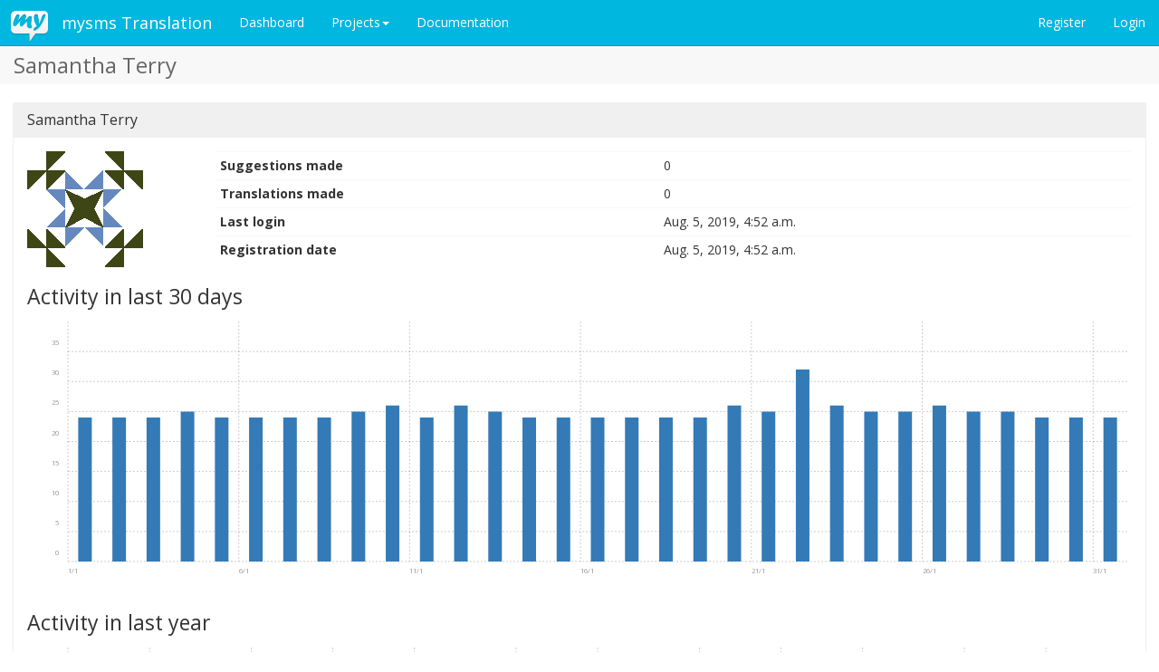

--- FILE ---
content_type: text/css
request_url: https://translate.mysms.com/media/style-bootstrap.css
body_size: 1409
content:
.avatar{
    width: 1em;
    height: 1em;
}
.navbar {
    margin-bottom: 0;
}
.navbar-brand > img {
    display: inline-block;
}
h1 {
    font-size: 24px;
    margin-top: 0;
}
.content {
    margin: 14px;
}
.progress-cell {
    width: 200px;
}
.progress {
    margin-bottom: 0;
}
.nav-pills {
    margin-bottom: 20px;
}
footer ul {
    padding:0;
    margin:1em;
    max-width:none;
    clear:both;
}
footer li{
    font-size:smaller;
    list-style:none;
    float:left;
    padding:1em;
    color:gray;
    border:none;
}
.dir-rtl footer > li {
    float: right;
}
footer a {
    color:#333;
}
.legend .progress {
    width: 20px;
    display: inline-block;
    vertical-align: bottom;
}
.tooltip-inner {
    max-width: 600px;
}
.helptext {
    font-size: smaller;
    display: block;
    margin-top: 5px;
    margin-bottom: 10px;
    color: #737373;
}
.progress-checks {
  background-image:    -moz-linear-gradient(45deg, rgba(255, 255, 255, .15) 25%, transparent 25%, transparent 50%, rgba(255, 255, 255, .15) 50%, rgba(255, 255, 255, .15) 75%, transparent 75%, transparent);
  background-image:        -webkit-gradient(45deg, rgba(255, 255, 255, .15) 25%, transparent 25%, transparent 50%, rgba(255, 255, 255, .15) 50%, rgba(255, 255, 255, .15) 75%, transparent 75%, transparent);
  background-image: -webkit-linear-gradient(45deg, rgba(255, 255, 255, .15) 25%, transparent 25%, transparent 50%, rgba(255, 255, 255, .15) 50%, rgba(255, 255, 255, .15) 75%, transparent 75%, transparent);
  background-image:      -o-linear-gradient(45deg, rgba(255, 255, 255, .15) 25%, transparent 25%, transparent 50%, rgba(255, 255, 255, .15) 50%, rgba(255, 255, 255, .15) 75%, transparent 75%, transparent);
  background-image:     -ms-linear-gradient(45deg, rgba(255, 255, 255, .15) 25%, transparent 25%, transparent 50%, rgba(255, 255, 255, .15) 50%, rgba(255, 255, 255, .15) 75%, transparent 75%, transparent);
  background-image:         linear-gradient(45deg, rgba(255, 255, 255, .15) 25%, transparent 25%, transparent 50%, rgba(255, 255, 255, .15) 50%, rgba(255, 255, 255, .15) 75%, transparent 75%, transparent);
  background-size: 40px 40px;
}
.translatetext {
    background-color: #eee;
}

#preferences ul, #subscriptions ul {
    list-style: none;
    padding: 0;
}
.pagination {
    margin: 5px 0;
}

.paginatoraddon {
    display: inline-block;
    padding-left: 0;
    vertical-align: top;
    margin: 5px 0;
}
.paginatoraddon label:after {
    content: ":";
}
.translator .form-group {
    margin-bottom: 5px;
}
.translator .list-group {
    margin-bottom: 0;
}
.translator .checkbox {
    margin-bottom: 0;
    margin-top: 0;
}
.paginatoraddon .form-group {
    margin-bottom: 0;
}
.paginatoraddon .form-control {
    display: inline-block;
    width: auto;
}
.inlineform {
    display: inline-block;
}
.expander {
    cursor: pointer;
}
textarea.translation-editor {
    height: 3em;
}
textarea#id_comment {
    height: 5em;
}
.source-checks .check {
    white-space: nowrap;
}
.check {
    padding: 5px 25px 5px 5px;
    margin-bottom: 10px;
}
.check .close {
    top: -5px;
}
.hlmatch {
    background-color: #eb3;
}
.hlspace {
    border-bottom: 1px dotted red;
    color: gray;
    white-space: pre;
    display: inline-block;
}
.space-tab {
    width: 4em;
    text-align: center;
}
ins {
    background-color: lightgreen;
}
del {
    background-color: #fc7979;
}
.editor-toolbar {
    margin: 3px 0;
}
.panel-body .table-condensed {
    margin-bottom: 0;
}
td .list-group {
    margin-bottom: 0;
}

.code-example {
    font-family: monospace;
    white-space: pre;
    height: auto;
}
.sort-cell {
    cursor: pointer;
}
.sort-button {
    display: inline-block;
    font-size: smaller;
    margin: 3px;
}
.sort-none {
    color: #ccc;
}
.asteriskField {
    display: none;
}
.subscription-checkboxes label {
    margin-left: 20px;
    font-weight: normal;
}
.subscription-checkboxes input {
    margin-left: 0;
}
.engage {
    margin-left: 150px;
    max-width: 40em;
    font-size: large;
    padding: 1em;
}

img.engage-icon {
    position: absolute;
    top: 10px;
    left: 10px;
}
.dir-rtl img.engage-icon {
    left: 0;
    right: 10px;
}
.btn-desc p {
    display: inline-block;
}
.btn-desc {
    margin: 5px 0;
}
.fa-google {
    color: #4285f4;
}
.fa-github {
    color: #333;
}
.fa-bitbucket {
    color: #205081;
}
.fa-facebook {
    color: #3b5998;
}
.fl-opensuse {
    color: #73ba25;
}
.fl-ubuntu {
    color: #DD4814;
}
.fl-fedora {
    color: #3c6eb4;
}
#columns-menu label {
    font-weight: normal;
}
.ct-chart .ct-series.ct-series-a .ct-bar {
    stroke: #337AB7;
    stroke-width: 15px;
}


--- FILE ---
content_type: application/javascript
request_url: https://translate.mysms.com/media/loader-bootstrap.js
body_size: 21268
content:
var loading = 0;
var machineTranslationLoaded = false;
var activityDataLoaded = false;

function increaseLoading(sel) {
    if (loading === 0) {
        $(sel).show();
    }
    loading = loading + 1;
}

function decreaseLoading(sel) {
    loading = loading - 1;
    if (loading === 0) {
        $(sel).hide();
    }
}

jQuery.fn.extend({
    insertAtCaret: function (myValue) {
        return this.each(function (i) {
            if (document.selection) {
                // For browsers like Internet Explorer
                this.focus();
                var sel = document.selection.createRange();
                sel.text = myValue;
                this.focus();
            } else if (this.selectionStart || this.selectionStart === 0) {
                //For browsers like Firefox and Webkit based
                var startPos = this.selectionStart;
                var endPos = this.selectionEnd;
                var scrollTop = this.scrollTop;
                this.value = this.value.substring(0, startPos) + myValue + this.value.substring(endPos, this.value.length);
                this.focus();
                this.selectionStart = startPos + myValue.length;
                this.selectionEnd = startPos + myValue.length;
                this.scrollTop = scrollTop;
            } else {
                this.value += myValue;
                this.focus();
            }
        });
    }
});


function configureChart($chart) {
    var $toolTip = $chart
      .append('<div class="tooltip top" role="tooltip"><div class="tooltip-arrow"></div><div class="tooltip-inner"></div></div>')
      .find('.tooltip');

    $chart.on('mouseenter', '.ct-bar', function() {
        var $bar = $(this),
            value = $bar.attr('ct:value'),
            pos = $bar.offset();

        $toolTip.find('.tooltip-inner').html(value);
        pos.top = pos.top - $toolTip.outerHeight();
        pos.left = pos.left - ($toolTip.outerWidth() / 2) + 7.5 /* stroke-width / 2 */;
        $toolTip.offset(pos);
        $toolTip.css('opacity', 1);
    });

    $chart.on('mouseleave', '.ct-bar', function() {
        $toolTip.css('opacity', 0);
    });
}


function loadActivityChart(element) {
    if (activityDataLoaded) {
        return;
    }
    activityDataLoaded = true;

    increaseLoading('#activity-loading');
    $.ajax({
        url: element.data('monthly'),
        success: function(data) {
            Chartist.Bar('#activity-month', data);
            configureChart($('#activity-month'));
            decreaseLoading('#activity-loading');
        },
        dataType: 'json'
    });

    increaseLoading('#activity-loading');
    $.ajax({
        url: element.data('yearly'),
        success: function(data) {
            Chartist.Bar('#activity-year', data);
            configureChart($('#activity-year'));
            decreaseLoading('#activity-loading');
        },
        dataType: 'json'
    });
}

function initEditor(editors) {
    /* Autosizing */
    $('.translation-editor').autosize();

    /* Copy source text */
    $('.copy-text').click(function (e) {
        var $this = $(this);
        $this.button('loading');
        $.get($this.data('href'), function (data) {
            $this.parents('.translation-item').find('.translation-editor').val(data).trigger('autosize.resize');
            $('#id_' + $this.data('checksum') + '_fuzzy').prop('checked', true);
            $this.button('reset');
        });
        e.preventDefault();
    });

    /* Direction toggling */
    $('.direction-toggle').change(function (e) {
        var $this = $(this);
        $this.parents('.translation-item').find('.translation-editor').attr(
            'dir',
            $this.find('input').val()
        );
    });

    /* Special characters */
    $('.specialchar').click(function (e) {
        var $this = $(this);
        var text = $this.text();
        if (text === '\\t') {
            text = '\t';
        } else if (text === '→') {
            text = '\t';
        } else if (text === '↵') {
            text = '\r';
        }
        $this.parents('.translation-item').find('.translation-editor').insertAtCaret(text).trigger('autosize.resize');
        e.preventDefault();
    });

}

function testChangeHandler(e) {
    if (e.key && e.key === 'Tab') {
        return;
    }
    $(this).parents('form').find('[name=fuzzy]').prop('checked', false);
}

function processMachineTranslation(data, textStatus, jqXHR) {
    decreaseLoading('#mt-loading');
    if (data.responseStatus === 200) {
        data.translations.forEach(function (el, idx, ar) {
            var newRow = $('<tr/>').data('quality', el.quality);
            var done = false;
            newRow.append($('<td/>').attr('class', 'target').attr('lang', data.lang).attr('dir', data.dir).text(el.text));
            newRow.append($('<td/>').text(el.source));
            newRow.append($('<td/>').text(el.service));
            /* Translators: Verb for copy operation */
            newRow.append($('<td><a class="copymt btn btn-xs btn-default">' + gettext('Copy') + '</a></td>'));
            var $machineTranslations = $('#machine-translations');
            $machineTranslations.children('tr').each(function (idx) {
                if ($(this).data('quality') < el.quality && !done) {
                    $(this).before(newRow);
                    done = true;
                }
            });
            if (! done) {
                $machineTranslations.append(newRow);
            }
        });
        $('a.copymt').button({text: true, icons: { primary: 'ui-icon-copy' }}).click(function () {
            var text = $(this).parent().parent().find('.target').text();
            $('.translation-editor').val(text).trigger('autosize.resize');
            $('#id_fuzzy').prop('checked', true);
        });
    } else {
        var msg = interpolate(
            gettext('The request for machine translation using %s has failed:'),
            [data.service]
        );
        $('#mt-errors').append(
            $('<li>' + msg + ' ' + data.responseDetails + '</li>')
        );
    }
}

function failedMachineTranslation(jqXHR, textStatus, errorThrown) {
    decreaseLoading('#mt-loading');
    $('#mt-errors').append(
        $('<li>' + gettext('The request for machine translation has failed:') + ' ' + textStatus + '</li>')
    );
}

function loadMachineTranslations(data, textStatus, jqXHR) {
    decreaseLoading('#mt-loading');
    data.forEach(function (el, idx, ar) {
        increaseLoading('#mt-loading');
        $.ajax({
            url: $('#js-translate').attr('href') + '?service=' + el,
            success: processMachineTranslation,
            error: failedMachineTranslation,
            dataType: 'json'
        });
    });
}

function isNumber(n) {
    return !isNaN(parseFloat(n)) && isFinite(n);
}

function compareCells(a, b) {
    if (a.indexOf('%') !== -1 && b.indexOf('%') !== -1) {
        a = parseFloat(a.replace(',', '.'));
        b = parseFloat(b.replace(',', '.'));
    } else if (isNumber(a) && isNumber(b)) {
        a  = parseFloat(a);
        b  = parseFloat(b);
    } else {
        a = a.toLowerCase();
        b = b.toLowerCase();
    }
    if (a == b) {
        return 0;
    }
    if (a > b) {
        return 1;
    }
    return -1;
}

function loadTableSorting() {
    $('table.sort').each(function () {
        var table = $(this),
            tbody = table.find('tbody'),
            thead = table.find('thead'),
            thIndex = 0;
        $(this).find('thead th')
            .each(function () {

            var th = $(this),
                inverse = 1;
            // handle colspan
            if (th.attr('colspan')) {
                thIndex += parseInt(th.attr('colspan'), 10) - 1;
            }
            // skip empty cells and cells with icon (probably already processed)
            if (th.text() !== '' && ! th.hasClass('sort-cell') && ! th.hasClass('sort-skip')) {
                // Store index copy
                var myIndex = thIndex;
                // Add icon, title and class
                th.attr('title', gettext('Sort this column')).addClass('sort-cell').append('<i class="sort-button fa fa-chevron-down sort-none" />');

                // Click handler
                th.click(function () {

                    tbody.find('td,th').filter(function () {
                        return $(this).index() === myIndex;
                    }).sortElements(function (a, b) {
                        return inverse * compareCells($.text([a]), $.text([b]));
                    }, function () {

                        // parentNode is the element we want to move
                        return this.parentNode;

                    });
                    thead.find('i.sort-button').removeClass('fa-chevron-down fa-chevron-up').addClass('fa-chevron-down sort-none');
                    if (inverse === 1) {
                        $(this).find('i.sort-button').addClass('fa-chevron-down').removeClass('fa-chevron-up sort-none');
                    } else {
                        $(this).find('i.sort-button').addClass('fa-chevron-up').removeClass('fa-chevron-down sort-none');
                    }

                    inverse = inverse * -1;

                });
            }
            // Increase index
            thIndex += 1;
        });

    });
}

function zenEditor(e) {
    var $this = $(this);
    var $row = $this.parents('tr');
    var checksum = $row.find('[name=checksum]').val();

    $row.addClass('translation-modified');

    var form = $row.find('form');
    var statusdiv = $('#status-' + checksum).hide();
    var loadingdiv = $('#loading-' + checksum).show();
    $.post(
        form.attr('action'),
        form.serialize(),
        function (data) {
            var messages = $('<div>' + data + '</div>');
            loadingdiv.hide();
            statusdiv.show();
            if (messages.find('.alert-danger').length > 0) {
                statusdiv.attr('class', 'fa-times-circle text-danger');
            } else if (messages.find('.alert-warning').length > 0) {
                statusdiv.attr('class', 'fa-exclamation-circle text-warning');
            } else if (messages.find('.alert-info').length > 0) {
                statusdiv.attr('class', 'fa-check-circle text-warning');
            } else {
                statusdiv.attr('class', 'fa-check-circle text-success');
            }
            statusdiv.addClass('fa').tooltip('destroy');
            if (data.trim() !== '') {
                statusdiv.tooltip({
                    'html': true,
                    'title': data
                });
            };
            $row.removeClass('translation-modified').addClass('translation-saved');
        }
    );
}

$(function () {
    var $window = $(window), $document = $(document);
    /* AJAX loading of tabs/pills */
    $document.on('show.bs.tab', '[data-toggle="tab"][data-href], [data-toggle="pill"][data-href]', function (e) {
        var $target = $(e.target);
        var $content = $($target.attr('href'));
        if ($target.data('loaded')) {
            return;
        }
        if ($content.find('.panel-body').length > 0) {
            $content = $content.find('.panel-body');
        };
        $content.load(
            $target.data('href'),
            function (response, status, xhr) {
                if ( status === 'error' ) {
                    var msg = gettext('Error while loading page:');
                    $content.html( msg + ' '  + xhr.status + ' ' + xhr.statusText );
                }
                $target.data('loaded', 1);
                loadTableSorting();
            }
        );
    });

    /* Activity charts on tabs */
    $document.on('show.bs.tab', '[data-load="activity"]', function (e) {
        loadActivityChart($(this));
    });

    /* Automatic loading of activity charts on page load */
    var autoLoadActivity = $('#load-activity');
    if (autoLoadActivity.length > 0) {
        loadActivityChart(autoLoadActivity);
    }

    /* Machine translation */
    $document.on('show.bs.tab', '[data-load="mt"]', function (e) {
        if (machineTranslationLoaded) {
            return;
        }
        machineTranslationLoaded = true;
        increaseLoading('#mt-loading');
        $.ajax({
            url: $('#js-mt-services').attr('href'),
            success: loadMachineTranslations,
            error: failedMachineTranslation,
            dataType: 'json'
        });
    });

    /* Git commit tooltip */
    $document.tooltip({
        selector: '.html-tooltip',
        html: true
    });

    /* Hiding spam protection field */
    $('#s_content').hide();
    $('#id_content').parent('div').hide();
    $('#div_id_content').hide();

    /* Form automatic submission */
    $('form.autosubmit select').change(function () {
        $('form.autosubmit').submit();
    });

    /* Row expander */
    $('.expander').click(function () {
        var $this = $(this);
        var $tableRow = $this.closest('tr');
        var $nextRow = $tableRow.next();
        $nextRow.toggle();
        $tableRow.find('.expand-icon').toggleClass('fa-chevron-right').toggleClass('fa-chevron-down');
        var $loader = $nextRow.find('.load-details');
        if ($loader.length > 0) {
            var url = $loader.attr('href');
            $loader.remove();
            $.get(
                url,
                function (data) {
                    var $cell = $nextRow.find('.details-content');
                    $cell.find('.fa-spin').remove();
                    $cell.append(data);
                    $cell.find('[data-flag]').click(function (e) {
                        var $this = $(this);
                        var $textarea = $this.closest('td').find('input[type="text"]');
                        if ($textarea.val().length > 0) {
                            $textarea.val($textarea.val() + ',' + $this.data('flag'));
                        } else {
                            $textarea.val($this.data('flag'));
                        }
                        e.preventDefault();
                    });
                }
            );
        }
    });

    /* Priority editor */
    $('.edit-priority').click(function (e) {
        e.preventDefault();
        $(this).closest('tr').find('.expander').first().click();
    });

    /* Auto expand expander */
    $('.auto-expand').each(function () {
        $(this).click();
    });

    var activeTab;

    /* Load correct tab */
    if (location.hash !== '') {
        /* From URL hash */
        activeTab = $('[data-toggle=tab][href=' + location.hash + ']');
        if (activeTab.length) {
            activeTab.tab('show');
            window.scrollTo(0, 0);
        }
    } else if ($('.translation-tabs').length > 0 && $.cookie('translate-tab')) {
        /* From cookie */
        activeTab = $('[data-toggle=tab][href=' + $.cookie('translate-tab') + ']');
        if (activeTab.length) {
            activeTab.tab('show');
        }
    }

    /* Add a hash to the URL when the user clicks on a tab */
    $('a[data-toggle="tab"]').on('shown.bs.tab', function(e) {
        history.pushState(null, null, $(this).attr('href'));
        /* Remove focus on rows */
        $('.selectable-row').removeClass('active');
    });

    /* Store active translation tab in cookie */
    $('.translation-tabs a[data-toggle="tab"]').on('shown.bs.tab', function(e) {
        $.cookie('translate-tab', $(this).attr('href'));
    });

    /* Navigate to a tab when the history changes */
    window.addEventListener('popstate', function(e) {
        activeTab = $('[data-toggle=tab][href=' + location.hash + ']');
        if (activeTab.length) {
            activeTab.tab('show');
        } else {
            $('.nav-tabs a:first').tab('show');
        }
    });

    /* Activate tab with error */
    var formErrors = $('div.has-error');
    if (formErrors.length > 0) {
        var tab = formErrors.closest('div.tab-pane');
        if (tab.length > 0) {
            $('[data-toggle=tab][href=#' + tab.attr('id')+ ']').tab('show');
        }
    }

    /* Translation editor */
    var translationEditor = $('.translation-editor');
    if (translationEditor.length > 0) {
        $document.on('change', '.translation-editor', testChangeHandler);
        $document.on('keypress', '.translation-editor', testChangeHandler);
        initEditor();
        translationEditor.get(0).focus();
        if ($('#button-first').length > 0) {
            Mousetrap.bindGlobal('alt+end', function(e) {window.location = $('#button-end').attr('href'); return false;});
            Mousetrap.bindGlobal('alt+pagedown', function(e) {window.location = $('#button-next').attr('href'); return false;});
            Mousetrap.bindGlobal('alt+pageup', function(e) {window.location = $('#button-prev').attr('href'); return false;});
            Mousetrap.bindGlobal('alt+home', function(e) {window.location = $('#button-first').attr('href'); return false;});
            Mousetrap.bindGlobal('alt+enter', function(e) {$('.translation-form').submit(); return false;});
            Mousetrap.bindGlobal('ctrl+enter', function(e) {$('.translation-form').submit(); return false;});
        }
    }

    /* Generic tooltips */
    $('.tooltip-control').tooltip();

    /* Check ignoring */
    $('.check').bind('close.bs.alert', function () {
        var $this = $(this);
        $.get($this.data('href'));
        $this.tooltip('destroy');
    });

    /* Check link clicking */
    $document.on('click', '.check [data-toggle="tab"]', function (e) {
        var href = $(this).attr('href');
        e.preventDefault();
        $('.nav [href="' + href + '"]').click();
        $window.scrollTop($(href).offset().top);
    });

    /* Copy from dictionary */
    $('.copydict').click(function (e) {
        var text = $(this).parents('tr').find('.target').text();
        $('.translation-editor').insertAtCaret($.trim(text)).trigger('autosize.resize');;
        e.preventDefault();
    });

    /* Widgets selector */
    $('.select-tab').on('change', function (e) {
         $(this).parent().find('.tab-pane').removeClass('active');
        $('#' + $(this).val()).addClass('active');
    });

    /* Code samples (on widgets page) */
    $('.code-example').focus(function () {
        $(this).select();
    });

    /* Table sorting */
    loadTableSorting();

    /* Table column changing */
    var columnsMenu = $('#columns-menu');
    if (columnsMenu.length > 0) {
        var columnsPanel = columnsMenu.closest('div.panel');
        var width = columnsPanel.width();

        columnsMenu.on('click', function(e) {
            e.stopPropagation();
        });
        columnsMenu.find('input').on('click', function(e) {
            var $this = $(this);
            columnsPanel.find('.' + $this.attr('id').replace('toggle-', 'col-')).toggle($this.attr('checked'));
            e.stopPropagation();
        });
        columnsMenu.find('a').on('click', function(e) {
            $(this).find('input').click();
            e.stopPropagation();
            e.preventDefault();
        });

        if (width < 700) {
            columnsMenu.find('#toggle-suggestions').click();
        }
        if (width < 600) {
            columnsMenu.find('#toggle-checks').click();
        }
        if (width < 500) {
            columnsMenu.find('#toggle-fuzzy').click();
        }
        if (width < 500) {
            columnsMenu.find('#toggle-words').click();
        }
    }

    /* Lock updates */
    if ($('#js-lock').length > 0) {
        var jsLockUpdate = window.setInterval(function () {
            $.get($('#js-lock').attr('href'));
        }, 19000);
        window.setInterval(function () {
            window.clearInterval(jsLockUpdate);
        }, 3600000);
    };

    /* Zen mode handling */
    if ($('.zen').length > 0) {
        $window.scroll(function(){
            var $loadingNext = $('#loading-next');
            if ($window.scrollTop() >= $document.height() - (2 * $window.height())) {
                if ($('#last-section').length > 0 || $loadingNext.css('display') !== 'none') {
                    return;
                }
                $loadingNext.show();

                var loader = $('#zen-load');
                loader.data('offset', 20 + parseInt(loader.data('offset'), 10));

                $.get(
                    loader.attr('href') + '&offset=' + loader.data('offset'),
                    function (data) {
                        $loadingNext.hide();

                        $('.zen tbody').append(data);

                        initEditor();
                    }
                );
            }
        });

        $document.on('change', '.translation-editor', zenEditor);
        $document.on('change', '.fuzzy_checkbox', zenEditor);

        $window.on('beforeunload', function(){
            if ($('.translation-modified').length > 0) {
                return gettext('There are some unsaved changes, are you sure you want to leave?');
            }
        });
    };

    /* Social auth disconnect */
    $('a.disconnect').click(function (e) {
        e.preventDefault();
        $('form#disconnect-form')
            .attr('action', $(this).attr('href'))
            .submit();
    });
});
